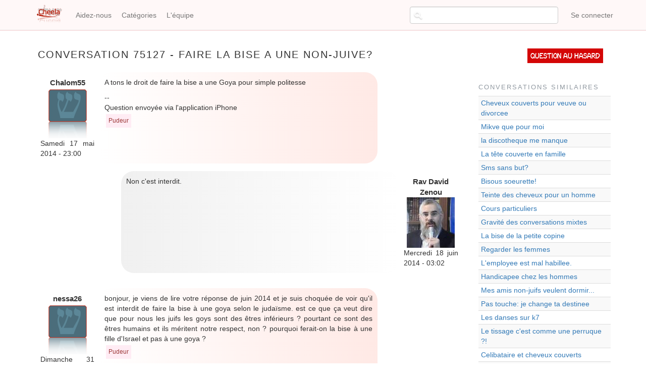

--- FILE ---
content_type: text/html; charset=UTF-8
request_url: https://cheela.org/conversation/75127/79639/Faire-la-bise-a-une-non-juive
body_size: 5353
content:
<!DOCTYPE html>
<html  lang="fr" dir="ltr" prefix="content: http://purl.org/rss/1.0/modules/content/  dc: http://purl.org/dc/terms/  foaf: http://xmlns.com/foaf/0.1/  og: http://ogp.me/ns#  rdfs: http://www.w3.org/2000/01/rdf-schema#  schema: http://schema.org/  sioc: http://rdfs.org/sioc/ns#  sioct: http://rdfs.org/sioc/types#  skos: http://www.w3.org/2004/02/skos/core#  xsd: http://www.w3.org/2001/XMLSchema# ">
  <head>
    <meta charset="utf-8" />
<meta name="title" content="Faire la bise a une non-juive? | Cheela" />
<meta property="og:site_name" content="Cheela" />
<meta property="og:type" content="article" />
<meta name="description" content="Questions et réponses sur le judaïsme" />
<meta property="og:url" content="https://cheela.org/conversation/75127/79639/Faire-la-bise-a-une-non-juive" />
<meta property="og:title" content="Faire la bise a une non-juive? | Cheela" />
<meta name="keywords" content="judaisme, juif, halakha, emouna, cheela, question, rav, rabbanim" />
<meta property="og:description" content="Cheela - Vos questions de judaïsme" />
<meta property="og:image" content="https://www.cheela.org/logo_cheela_resized.png" />
<meta property="og:image:secure_url" content="https://www.cheela.org/sites/default/files/logo_cheela.png" />
<meta property="og:image:type" content="image/png" />
<meta name="Generator" content="Drupal 8 (https://www.drupal.org)" />
<meta name="MobileOptimized" content="width" />
<meta name="HandheldFriendly" content="true" />
<meta name="viewport" content="width=device-width, initial-scale=1.0" />

    <title>Faire la bise a une non-juive? | Cheela</title>
    <link rel="stylesheet" media="all" href="/sites/default/files/css/css_7CAbgI9CxDGLvfYjZUGLoguaOSLFdyHXEwlsT1mF30A.css?t91c41" />
<link rel="stylesheet" media="all" href="//cdn.jsdelivr.net/bootstrap/3.3.7/css/bootstrap.min.css" />
<link rel="stylesheet" media="all" href="/sites/default/files/css/css_6OESvV6R4xbsR71IBEc7_DHuDvIlrNNF7qo3M39ggas.css?t91c41" />

    
<!--[if lte IE 8]>
<script src="/sites/default/files/js/js_VtafjXmRvoUgAzqzYTA3Wrjkx9wcWhjP0G4ZnnqRamA.js"></script>
<![endif]-->

  </head>
  <body class="anonymous path-conversation navbar-is-fixed-top has-glyphicons">
    <a href="#main-content" class="visually-hidden focusable skip-link">
      Aller au contenu principal
    </a>
    
      <div class="dialog-off-canvas-main-canvas" data-off-canvas-main-canvas>
              <header class="navbar navbar-default navbar-fixed-top" id="navbar" role="banner">
              <div class="container">
            <div class="navbar-header">
          <div class="region region-navigation">
          <a class="logo navbar-btn pull-left" href="/" title="Accueil" rel="home">
      <img src="/sites/default/files/logo_cheela.png" alt="Accueil" />
    </a>
      
  </div>

                          <button type="button" class="navbar-toggle" data-toggle="collapse" data-target="#navbar-collapse">
            <span class="sr-only">Toggle navigation</span>
            <span class="icon-bar"></span>
            <span class="icon-bar"></span>
            <span class="icon-bar"></span>
          </button>
              </div>

                    <div id="navbar-collapse" class="navbar-collapse collapse">
            <div class="region region-navigation-collapsible">
    <nav role="navigation" aria-labelledby="block-cheela-theme-account-menu-menu" id="block-cheela-theme-account-menu">
            <h2 class="sr-only" id="block-cheela-theme-account-menu-menu">Menu du compte de l&#039;utilisateur</h2>

      
      <ul class="menu menu--account nav navbar-nav navbar-right">
                      <li class="first last">
                                        <a href="/user/login" data-drupal-link-system-path="user/login">Se connecter</a>
              </li>
        </ul>
  

  </nav>
<nav role="navigation" aria-labelledby="block-cheela-theme-main-menu-menu" id="block-cheela-theme-main-menu">
            <h2 class="sr-only" id="block-cheela-theme-main-menu-menu">Navigation principale</h2>

      
      <ul class="menu menu--main nav navbar-nav">
                      <li class="first">
                                        <a href="/index.php/node/2" data-drupal-link-system-path="node/2">Aidez-nous</a>
              </li>
                      <li>
                                        <a href="/index.php/categories" title="Page des catégories" data-drupal-link-system-path="categories">Catégories</a>
              </li>
                      <li class="last">
                                        <a href="/index.php/lequipe" data-drupal-link-system-path="lequipe">L&#039;équipe</a>
              </li>
        </ul>
  

  </nav>
<section class="views-exposed-form block block-views block-views-exposed-filter-blocksearch-content-page-1 clearfix" data-drupal-selector="views-exposed-form-search-content-page-1" id="block-exposedformsearch-contentpage-1-topbar">
  
    

      <form action="/search/content" method="get" id="views-exposed-form-search-content-page-1" accept-charset="UTF-8">
  <div class="form--inline form-inline clearfix">
  <div class="form-item js-form-item form-type-textfield js-form-type-textfield form-item-keys js-form-item-keys form-no-label form-group">
  
  
  <input data-drupal-selector="edit-keys" class="form-text form-control" type="text" id="edit-keys" name="keys" value="" size="30" maxlength="128" title="Chercher..." data-toggle="tooltip" />

  
  
  </div>
<div data-drupal-selector="edit-actions" class="form-actions form-group js-form-wrapper form-wrapper" id="edit-actions"><button data-drupal-selector="edit-submit-search-content" class="button js-form-submit form-submit btn-default btn" type="submit" id="edit-submit-search-content" value="Rechercher" name="">Rechercher</button></div>

</div>

</form>

  </section>


  </div>

        </div>
                    </div>
          </header>
  
  <div role="main" class="main-container container js-quickedit-main-content">
    <div class="row">

                              <div class="col-sm-12" role="heading">
            
          </div>
              
            
                  <section class="col-sm-9">

                                      <div class="highlighted">  <div class="region region-highlighted">
    <div data-drupal-messages-fallback class="hidden"></div>

  </div>
</div>
                  
                                      
                  
                          <a id="main-content"></a>
            <div class="region region-content">
        <h1 class="page-header">Conversation 75127 - Faire la bise a une non-juive?</h1>

  <div class="views-element-container form-group"><div class="view view-conversation view-id-conversation view-display-id-page_1 js-view-dom-id-fcd8e8467b397a6a60fc129cf40114f639de487b51df527dcd96ae06a40d3ef2">
  
    
      
      <div class="view-content">
          <div class="conversation-row views-row"><div class="views-field views-field-nothing"><div class="field-content">
<div class="conversation-view question-container">
	<div class="conversation-view question-details">
		<div class="conversation-view views-field-uid">Chalom55</div>
		<div class="conversation-view views-field-choel-picture">  <img src="/sites/default/files/styles/thumbnail/public/default_images/cheelo.png?itok=C08AvGe7" width="82" height="100" alt="" typeof="Image" class="img-responsive" />


 </div>
		<div class="conversation-view views-field-created">	Samedi 17 mai 2014 - 23:00</div>
	</div>
	<div class="conversation-view question-body">
		<div class="conversation-view views-field-field-question"><p>A tons le droit de faire la bise a une Goya pour simple politesse </p>
<p>--<br />Question envoyée via l'application iPhone</p>
</div>
		<div class="conversation-view views-field-field-tags"><a href="/taxonomy/term/18" hreflang="fr">Pudeur</a></div>
	</div>
</div>

<div class="conversation-view reponse-container">
	
	

<div class="conversation-view reponse-details">
		<div class="conversation-view views-field-field-repondeur">Rav David Zenou</div>
		<div class="conversation-view views-field-repondeur-picture">  <img src="/sites/default/files/styles/thumbnail/public/pictures/2017-11/%D7%93%D7%95%D7%93%20%D7%96%D7%A0%D7%95%20-%20%D7%AA%D7%9E%D7%95%D7%A0%D7%94%201.JPG?itok=uaC1UdOu" width="95" height="100" alt="" typeof="Image" class="img-responsive" />


</div>
		<div class="conversation-view views-field-answered">Mercredi 18 juin 2014 - 03:02</div>
	</div>
<div class="conversation-view reponse-body">
		<div class="conversation-view views-field-field-reponse"><p>Non c'est interdit.</p>
</div>
	</div>
</div></div></div></div>
    <div class="conversation-row views-row"><div class="views-field views-field-nothing"><div class="field-content">
<div class="conversation-view question-container">
	<div class="conversation-view question-details">
		<div class="conversation-view views-field-uid">nessa26</div>
		<div class="conversation-view views-field-choel-picture">  <img src="/sites/default/files/styles/thumbnail/public/default_images/cheelo.png?itok=C08AvGe7" width="82" height="100" alt="" typeof="Image" class="img-responsive" />


 </div>
		<div class="conversation-view views-field-created">	Dimanche 31 janvier 2016 - 23:00</div>
	</div>
	<div class="conversation-view question-body">
		<div class="conversation-view views-field-field-question"><p>bonjour, je viens de lire votre réponse de juin 2014 et je suis choquée de voir qu'il est interdit de faire la bise à une goya selon le judaïsme. est ce que ça veut dire que pour nous les juifs les goys sont des êtres inférieurs ? pourtant ce sont des êtres humains et ils méritent notre respect, non ? pourquoi ferait-on la bise à une fille d'Israel et pas à une goya ?</p>
</div>
		<div class="conversation-view views-field-field-tags"><a href="/taxonomy/term/18" hreflang="fr">Pudeur</a></div>
	</div>
</div>

<div class="conversation-view reponse-container">
	
	

<div class="conversation-view reponse-details">
		<div class="conversation-view views-field-field-repondeur">Rav David Zenou</div>
		<div class="conversation-view views-field-repondeur-picture">  <img src="/sites/default/files/styles/thumbnail/public/pictures/2017-11/%D7%93%D7%95%D7%93%20%D7%96%D7%A0%D7%95%20-%20%D7%AA%D7%9E%D7%95%D7%A0%D7%94%201.JPG?itok=uaC1UdOu" width="95" height="100" alt="" typeof="Image" class="img-responsive" />


</div>
		<div class="conversation-view views-field-answered">Mardi 2 février 2016 - 03:09</div>
	</div>
<div class="conversation-view reponse-body">
		<div class="conversation-view views-field-field-reponse"><p>Ceci n'a rien a voir avec le statut juif ou non de la personne mais tout simplement parce qu'il est interdit de "faire une bise par simple politesse" a une femme si l'on est un homme, a moins que celle ci ne soit un proche parent...<br />Nulle part dans la reponse ya -t-il eu  une quelconque  allusion a une inferiorite!</p>
</div>
	</div>
</div></div></div></div>

    </div>
  
          </div>
</div>


  </div>

              </section>

                              <aside class="col-sm-3" role="complementary">
              <div class="region region-sidebar-second">
    <section id="block-questionauhasard" class="block block-block-content block-block-contentf2f83565-bdd4-47de-8f29-62b978848472 clearfix">
  
    

      
            <div class="field field--name-body field--type-text-with-summary field--label-hidden field--item"><p><a href="/random">Question au hasard</a></p>
</div>
      
  </section>

<section class="views-element-container block block-views block-views-blockconversations-similaires-block-1 clearfix" id="block-views-block-conversations-similaires-block-1">
  
      <h2 class="block-title">Conversations similaires</h2>
    

      <div class="form-group"><div class="view view-conversations-similaires view-id-conversations_similaires view-display-id-block_1 js-view-dom-id-aa076231a14a9cf14b02f2d5745b12be591544192c23712e3bc2b7b8d4fc4470">
  
    
      
      <div class="view-content">
        <div class="table-responsive">
<table class="table table-hover table-striped">
      <tbody>
      <tr class="conversations-similaires-row">
                                                                      <td class="views-field views-field-title"><a href="/conversation/55916/55916/Cheveux-couverts-pour-veuve-ou-divorcee">Cheveux couverts pour veuve ou divorcee</a>        </td>
          </tr>
      <tr class="conversations-similaires-row">
                                                                      <td class="views-field views-field-title"><a href="/conversation/22959/22959/Mikve-que-pour-moi">Mikve que pour moi</a>        </td>
          </tr>
      <tr class="conversations-similaires-row">
                                                                      <td class="views-field views-field-title"><a href="/conversation/15601/15601/la-discotheque-me-manque">la discotheque me manque</a>        </td>
          </tr>
      <tr class="conversations-similaires-row">
                                                                      <td class="views-field views-field-title"><a href="/conversation/48535/54084/La-t%C3%AAte-couverte-en-famille">La tête couverte en famille</a>        </td>
          </tr>
      <tr class="conversations-similaires-row">
                                                                      <td class="views-field views-field-title"><a href="/conversation/67617/68072/Sms-sans-but">Sms sans but?</a>        </td>
          </tr>
      <tr class="conversations-similaires-row">
                                                                      <td class="views-field views-field-title"><a href="/conversation/26364/26788/Bisous-soeurette%21">Bisous soeurette!</a>        </td>
          </tr>
      <tr class="conversations-similaires-row">
                                                                      <td class="views-field views-field-title"><a href="/conversation/1993/8308/Teinte-des-cheveux-pour-un-homme">Teinte des cheveux pour un homme</a>        </td>
          </tr>
      <tr class="conversations-similaires-row">
                                                                      <td class="views-field views-field-title"><a href="/conversation/13897/36520/Cours-particuliers-">Cours particuliers </a>        </td>
          </tr>
      <tr class="conversations-similaires-row">
                                                                      <td class="views-field views-field-title"><a href="/conversation/2003/2003/Gravit%C3%A9-des-conversations-mixtes">Gravité des conversations mixtes</a>        </td>
          </tr>
      <tr class="conversations-similaires-row">
                                                                      <td class="views-field views-field-title"><a href="/conversation/14303/14303/La-bise-de-la-petite-copine">La bise de la petite copine</a>        </td>
          </tr>
      <tr class="conversations-similaires-row">
                                                                      <td class="views-field views-field-title"><a href="/conversation/7279/7279/Regarder-les-femmes">Regarder les femmes</a>        </td>
          </tr>
      <tr class="conversations-similaires-row">
                                                                      <td class="views-field views-field-title"><a href="/conversation/52056/52056/L%26#039;employee-est-mal-habillee.">L&#039;employee est mal habillee.</a>        </td>
          </tr>
      <tr class="conversations-similaires-row">
                                                                      <td class="views-field views-field-title"><a href="/conversation/20228/20295/Handicapee-chez-les-hommes">Handicapee chez les hommes</a>        </td>
          </tr>
      <tr class="conversations-similaires-row">
                                                                      <td class="views-field views-field-title"><a href="/conversation/79809/79809/Mes-amis-non-juifs-veulent-dormir...">Mes amis non-juifs veulent dormir...</a>        </td>
          </tr>
      <tr class="conversations-similaires-row">
                                                                      <td class="views-field views-field-title"><a href="/conversation/14743/14743/Pas-touche-je-change-ta-destinee-">Pas touche: je change ta destinee </a>        </td>
          </tr>
      <tr class="conversations-similaires-row">
                                                                      <td class="views-field views-field-title"><a href="/conversation/20351/20351/Les-danses-sur-k7">Les danses sur k7</a>        </td>
          </tr>
      <tr class="conversations-similaires-row">
                                                                      <td class="views-field views-field-title"><a href="/conversation/78292/78292/Le-tissage-c%26#039;est-comme-une-perruque-?!">Le tissage c&#039;est comme une perruque ?!</a>        </td>
          </tr>
      <tr class="conversations-similaires-row">
                                                                      <td class="views-field views-field-title"><a href="/conversation/11691/11691/Celibataire-et-cheveux-couverts">Celibataire et cheveux couverts</a>        </td>
          </tr>
      <tr class="conversations-similaires-row">
                                                                      <td class="views-field views-field-title"><a href="/conversation/24920/27900/Acher-Yatsar-dans-la-salle-de-bains">Acher Yatsar dans la salle de bains</a>        </td>
          </tr>
      <tr class="conversations-similaires-row">
                                                                      <td class="views-field views-field-title"><a href="/conversation/19568/20117/Pas-touche.-Pourquoi">Pas touche. Pourquoi?</a>        </td>
          </tr>
    </tbody>
</table>
  </div>

    </div>
  
          </div>
</div>

  </section>


  </div>

          </aside>
                  </div>
  </div>

      <footer class="footer container" role="contentinfo">
        <div class="region region-footer">
    <section id="block-alamemoiretoutespages" class="block block-block-content block-block-contente58de1cb-5d61-47aa-a7bf-2601d05a4b96 clearfix">
  
    

      
            <div class="field field--name-body field--type-text-with-summary field--label-hidden field--item"><p style="text-align: center;vertical-align: middle;">Pour l'élévation de l'âme d'<strong>Aaron Jean Claude Japhet Halevy z"l</strong></p>
</div>
      
  </section>

<nav role="navigation" aria-labelledby="block-cheela-theme-footer-menu" id="block-cheela-theme-footer">
            
  <h2 class="visually-hidden" id="block-cheela-theme-footer-menu">Menu Pied de page</h2>
  

        
      <ul class="menu menu--footer nav">
                      <li class="first">
                                        <a href="/node/1" data-drupal-link-system-path="node/1">Cheela en deux mots...</a>
              </li>
                      <li>
                                        <a href="/annonceurs" data-drupal-link-system-path="node/82907">Annonceurs</a>
              </li>
                      <li>
                                        <a href="/confidentiality" title="Notre politique de traitement des données" data-drupal-link-system-path="node/83728">Confidentialité</a>
              </li>
                      <li class="last">
                                        <a href="/contact" data-drupal-link-system-path="contact">Contact</a>
              </li>
        </ul>
  

  </nav>

  </div>

    </footer>
  
  </div>

    
    <script type="application/json" data-drupal-selector="drupal-settings-json">{"path":{"baseUrl":"\/","scriptPath":null,"pathPrefix":"","currentPath":"conversation\/75127\/79639\/Faire-la-bise-a-une-non-juive","currentPathIsAdmin":false,"isFront":false,"currentLanguage":"fr"},"pluralDelimiter":"\u0003","bootstrap":{"forms_has_error_value_toggle":1,"modal_animation":1,"modal_backdrop":"true","modal_focus_input":1,"modal_keyboard":1,"modal_select_text":1,"modal_show":1,"modal_size":"","popover_enabled":1,"popover_animation":1,"popover_auto_close":1,"popover_container":"body","popover_content":"","popover_delay":"0","popover_html":0,"popover_placement":"right","popover_selector":"","popover_title":"","popover_trigger":"click","popover_trigger_autoclose":1,"tooltip_enabled":1,"tooltip_animation":1,"tooltip_container":"body","tooltip_delay":"0","tooltip_html":0,"tooltip_placement":"auto bottom","tooltip_selector":"","tooltip_trigger":"hover"},"ajaxTrustedUrl":{"\/search\/content":true},"user":{"uid":0,"permissionsHash":"925defbdb199a1b511b952ed5149f32bf6325f9fa6fed9d5f963bcb599d44bd1"}}</script>
<script src="/sites/default/files/js/js_E5XpudyQyUAf0_jJCIVLIhJN_wd2LgBgqygslxSR1no.js"></script>
<script src="//cdn.jsdelivr.net/bootstrap/3.3.7/js/bootstrap.min.js"></script>
<script src="/sites/default/files/js/js_Y5V_0amE-uPstRok20DvltrampT6LCl8tDzoQfTBosI.js"></script>

  </body>
</html>
